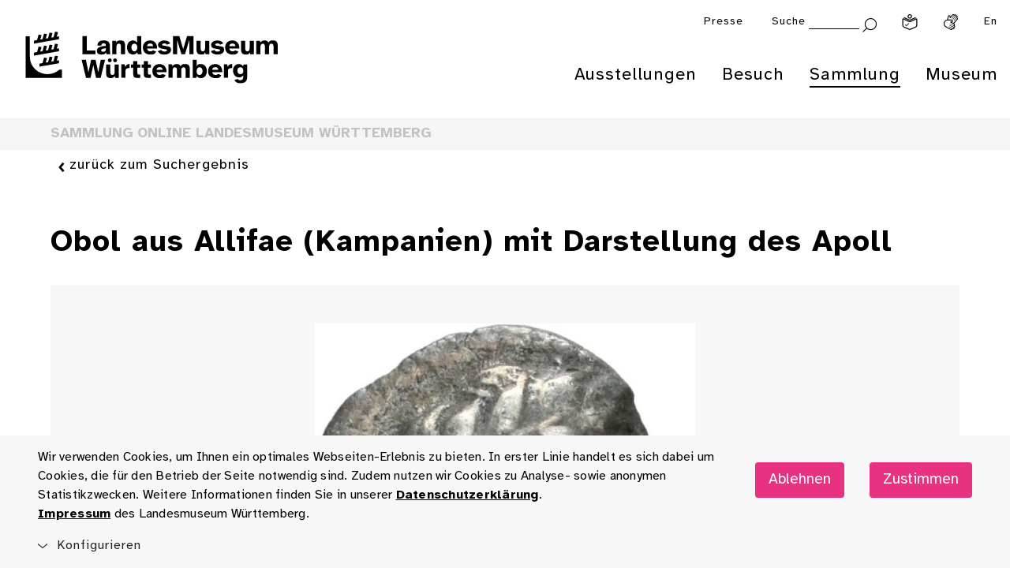

--- FILE ---
content_type: text/html; charset=utf-8
request_url: https://www.landesmuseum-stuttgart.de/sammlung/sammlung-online/dk-details/?dk_object_id=35796
body_size: 11062
content:
<!DOCTYPE html>
<html lang="de">
<head>

<meta charset="utf-8">
<!-- 
	This website is powered by TYPO3 - inspiring people to share!
	TYPO3 is a free open source Content Management Framework initially created by Kasper Skaarhoj and licensed under GNU/GPL.
	TYPO3 is copyright 1998-2026 of Kasper Skaarhoj. Extensions are copyright of their respective owners.
	Information and contribution at https://typo3.org/
-->


<link rel="icon" href="/lmw_relaunch/components/header/assets/favicon_landesmuseum_neu.png" type="image/png">

<meta http-equiv="x-ua-compatible" content="ie=edge">
<meta name="generator" content="TYPO3 CMS">
<meta name="viewport" content="width=device-width, initial-scale=1">
<meta name="description" content="Schlendern Sie digital durch 300.000 Jahre württembergische Kulturgeschichte: Über 10.000 Objekte, Geschichten und Informationen stehen für Sie in unserer Sammlung Online bereit.">
<meta property="og:type" content="website">
<meta property="og:url" content="https://www.landesmuseum-stuttgart.de/sammlung/sammlung-online/dk-details">
<meta property="og:title" content="DK Details">
<meta property="og:description" content="Schlendern Sie digital durch 300.000 Jahre württembergische Kulturgeschichte: Über 10.000 Objekte, Geschichten und Informationen stehen für Sie in unserer Sammlung Online bereit.">
<meta name="twitter:card" content="summary">
<meta name="twitter:site" content="@lmw">
<meta name="twitter:title" content="DK Details">
<meta name="twitter:description" content="Schlendern Sie digital durch 300.000 Jahre württembergische Kulturgeschichte: Über 10.000 Objekte, Geschichten und Informationen stehen für Sie in unserer Sammlung Online bereit.">
<meta property="fb:app_id" content="1116307281872942">


<link rel="stylesheet" href="/typo3temp/assets/css/dfa708fd75bfa3bf7b62d2c65c0849ac.css?1732524369" media="all">
<link rel="stylesheet" href="/lmw_relaunch/lmw_prototype/static/lmw/css/main.css?1768484222" media="all">




<script src="/lmw_relaunch/lmw_prototype/static/lmw/main.js?1768484222" async="async"></script>




<title>Obol aus Allifae (Kampanien) mit Darstellung des Apoll</title>
<meta property='twitter:title' content='Obol aus Allifae (Kampanien) mit Darstellung des Apoll'>
<meta property='og:title' content='Obol aus Allifae (Kampanien) mit Darstellung des Apoll'>
<meta name='description' content='Während die Münzprägung an der Südküste Italiens bereits im 6. Jahrhundert v. Chr. begann, setzte sie in der Region Kampanien erst hundert Jahre später ein. Zunächst prägten nur die großen, von Griechen gegründeten Städte Cumae und kurz danach vor allem Neapolis. Als im 4. und 3. Jahrhundert v. Chr. auch kleinere samnitische Siedlungen und von Rom abhängige, latinische Kolonien Münzen unter eigenem Namen ausgaben, übernahmen diese von der dominierenden Münzstätte im heutigen Neapel den sogenannten kampanischen Gewichtsstandard und einige Bildmotive wie den menschenköpfigen Stier oder den Kopf der Göttin Athena. In Einzelfällen kann sogar die gemeinsame Verwendung eines Münzstempels an verschiedenen Prägeorten nachgewiesen werden, was die enge Verknüpfung der kampanischen Münzstätten untereinander weiter verdeutlicht. 
(Sonja Kitzberger)

Vorderseite: Kopf des Apollon mit Lorbeerkranz nach rechts, umgeben von drei Delphinen.
Rückseite: Skylla nach rechts, sie hält einen Tintenfisch und einen Fisch. Darunter eine Muschel.'>
<meta property='twitter:description' content='Während die Münzprägung an der Südküste Italiens bereits im 6. Jahrhundert v. Chr. begann, setzte sie in der Region Kampanien erst hundert Jahre später ein. Zunächst prägten nur die großen, von Griechen gegründeten Städte Cumae und kurz danach vor allem Neapolis. Als im 4. und 3. Jahrhundert v. Chr. auch kleinere samnitische Siedlungen und von Rom abhängige, latinische Kolonien Münzen unter eigenem Namen ausgaben, übernahmen diese von der dominierenden Münzstätte im heutigen Neapel den sogenannten kampanischen Gewichtsstandard und einige Bildmotive wie den menschenköpfigen Stier oder den Kopf der Göttin Athena. In Einzelfällen kann sogar die gemeinsame Verwendung eines Münzstempels an verschiedenen Prägeorten nachgewiesen werden, was die enge Verknüpfung der kampanischen Münzstätten untereinander weiter verdeutlicht. 
(Sonja Kitzberger)

Vorderseite: Kopf des Apollon mit Lorbeerkranz nach rechts, umgeben von drei Delphinen.
Rückseite: Skylla nach rechts, sie hält einen Tintenfisch und einen Fisch. Darunter eine Muschel.'>
<meta property='og:description' content='Während die Münzprägung an der Südküste Italiens bereits im 6. Jahrhundert v. Chr. begann, setzte sie in der Region Kampanien erst hundert Jahre später ein. Zunächst prägten nur die großen, von Griechen gegründeten Städte Cumae und kurz danach vor allem Neapolis. Als im 4. und 3. Jahrhundert v. Chr. auch kleinere samnitische Siedlungen und von Rom abhängige, latinische Kolonien Münzen unter eigenem Namen ausgaben, übernahmen diese von der dominierenden Münzstätte im heutigen Neapel den sogenannten kampanischen Gewichtsstandard und einige Bildmotive wie den menschenköpfigen Stier oder den Kopf der Göttin Athena. In Einzelfällen kann sogar die gemeinsame Verwendung eines Münzstempels an verschiedenen Prägeorten nachgewiesen werden, was die enge Verknüpfung der kampanischen Münzstätten untereinander weiter verdeutlicht. 
(Sonja Kitzberger)

Vorderseite: Kopf des Apollon mit Lorbeerkranz nach rechts, umgeben von drei Delphinen.
Rückseite: Skylla nach rechts, sie hält einen Tintenfisch und einen Fisch. Darunter eine Muschel.'>
<meta property='twitter:image' content='https://bildarchiv.landesmuseum-stuttgart.de/P/Bildarchiv/320184/320184.jpg'>
<meta property='og:image' content='https://bildarchiv.landesmuseum-stuttgart.de/P/Bildarchiv/320184/320184.jpg'>


<link rel="canonical" href="https://www.landesmuseum-stuttgart.de/sammlung/sammlung-online/dk-details"/>

</head>
<body id="root" style="opacity:0;" data-events="resize" data-resize class="lmw-theme" >
<!-- pid:172-->


        <!--TYPO3SEARCH_end-->
        
            
        <!--Auf allen Seiten einfügen-->
        <div class="cookie-disclaimer-wrap" id="cookie-disclaimer">
            <div class="cookie-disclaimer grid-container">
              <div class="grid-x grid-padding-x align-right align-middle">
                 <div class="small-12 medium-9 large-auto cell small-spacing-xs medium-spacing-none">
                    <p class="hint-text">
                        
                    Wir verwenden Cookies, um Ihnen ein optimales Webseiten-Erlebnis zu bieten. In erster Linie handelt
                    es sich dabei um Cookies, die für den Betrieb der Seite notwendig sind. Zudem nutzen wir Cookies zu
                    Analyse- sowie anonymen Statistikzwecken. Weitere Informationen finden Sie in unserer
                
                        <a title="Datenschutzerklärung" href="/datenschutz">
                            Datenschutzerklärung
                        </a>.<br>
                        <a title="Impressum" href="/impressum">
                            Impressum
                        </a>
                        des Landesmuseum Württemberg.
                    </p>
                 </div>
                 <div class="small-12 medium-3 large-shrink cookie-button-must cell">
                     <button class="button primary small-spacing-s">
                         Ablehnen
                     </button>
                 </div>
                 <div class="small-12 medium-3 large-shrink cookie-button-all cell">
                     <button class="button primary small-spacing-s">
                         Zustimmen
                     </button>
                 </div>
                 <div class="small-12 cell">
                    <div class="cookie-selector">
                       <div class="accordion" data-accordion data-allow-all-closed="true" data-multi-expand="true">
                          <div class='accordion-item' data-accordion-item>
                             <a href='#' class='accordion-title outer-accordion-title'>
                                 <span class="closed-text">Konfigurieren</span>
                                 <span class="open-text">Konfigurieren</span>
                             </a>
                             <div class='accordion-content' data-tab-content>
                                <div class="accordion" data-accordion data-allow-all-closed="true" data-multi-expand="false">
                                   <div class='accordion-item' data-accordion-item>
                                      <a href='#' class='accordion-title'>Notwendige Cookies</a>
                                      <div class="switch">
                                        <input class="switch-input" disabled checked="checked" id="mustHaveCookies" type="checkbox" name="mustHaveCookies" value="1">
                                        <label class="switch-paddle" for="mustHaveCookies">
                                          <span class="show-for-sr">Notwendige Cookies</span>
                                        </label>
                                      </div>
                                      <div class='accordion-content' data-tab-content>
                                         <div class="rte">
                                            <p>
                                                
                    Diese Cookies sind zur Funktion der Webseite erforderlich und können von Ihnen nicht deaktiviert werden.
                    In der Regel werden diese Cookies nur als Reaktion auf von Ihnen getätigte Aktionen gesetzt, z.B. beim
                    Ausfüllen von Formularen. So lassen sich die verschiedenen Anfragen Ihres Browsers einer gemeinsamen Sitzung
                    zuordnen. Dadurch wird ihr Rechner wiedererkannt, wenn Sie auf die Webseite zurückkehren. Sie können Ihren
                    Browser so einstellen, dass dieser Cookies blockiert. Es stehen dann jedoch nicht mehr alle Funktionalitäten
                    dieser Seite zur Verfügung.
                
                                            </p>
                                         </div>
                                      </div>
                                   </div>
                                   <div class='accordion-item' data-accordion-item>
                                      <a href='#' class='accordion-title'>Tracking Cookies</a>
                                      <div class="switch">
                                        <input class="switch-input" id="trackingCookies" type="checkbox" name="trackingCookies" value="2">
                                        <label class="switch-paddle" for="trackingCookies">
                                          <span class="show-for-sr">Tracking Cookies</span>
                                        </label>
                                      </div>
                                      <div class='accordion-content' data-tab-content>
                                         <div class="rte">
                                            <p>
                                                
                    Auf dieser Webseite werden mit Technologien von Matomo / Matomo Tag Manager Daten zu Marketingzwecken
                    gesammelt und anonym gespeichert. Diese Cookies ermöglichen es uns, z.B. Seitenaufrufe und Klicks zu
                    zählen, damit wir die Leistung unserer Webseite messen und verbessern können.
                
                                            </p>
                                         </div>
                                      </div>
                                   </div>
                                   <div class='accordion-item' data-accordion-item>
                                      <a href='#' class='accordion-title'>Cookies von Drittanbietern</a>
                                      <div class="switch">
                                        <input class="switch-input" id="thirdPartyCookies" type="checkbox" name="thirdPartyCookies" value="4">
                                        <label class="switch-paddle" for="thirdPartyCookies">
                                          <span class="show-for-sr">Cookies von Drittanbietern</span>
                                        </label>
                                      </div>
                                      <div class='accordion-content' data-tab-content>
                                         <div class="rte">
                                            <p>
                                                
                    Auf unserer Website sehen Sie eingebettete Videos, die auf unserem Youtube-Kanal hochgeladen wurden.
                    Bei Wiedergabe dieser Videos wird ein Cookie gesetzt, mit dem Youtube ein Profil Ihrer Interessen erstellt.
                
                                            </p>
                                         </div>
                                      </div>
                                   </div>
                                </div>
                                <div class="cookie-button-selection">
                                    <button class="button secondary hollow small-spacing-none">
                                        Gewählten Cookies zustimmen
                                    </button>
                                </div>
                             </div>
                          </div>
                       </div>
                    </div>
                 </div>
              </div>
            </div>
        </div>
    
        
        <div class="off-canvas-wrapper">
            
            <div class="off-canvas position-right" id="offCanvas" data-off-canvas data-trap-focus="true">
                <div class="grid-x grid-padding-x">
                    <div class="cell small-12 withbutton">
                        <button class="close-button" aria-label="Menü schließen" type="button" data-close>
                           <i class="icon icon-schliessen "></i>
                        </button>
                        <ul class="vertical menu drilldown" data-drilldown data-auto-height="true" data-animate-height="true" data-back-button="<li class='js-drilldown-back'><a title='Eine Ebene zurück' tabindex='0'>Zurück</a></li>">
                            
                                <li>
                                    <a title="Ausstellungen" href="https://www.landesmuseum-stuttgart.de/ausstellungen/untermenuebereich-1">Ausstellungen</a>
                                    
                                        <ul class="menu vertical nested">
                                            <li>
                                                
                                                    <a title="Legendäre MeisterWerke" href="https://www.landesmuseum-stuttgart.de/ausstellungen/legendaere-meisterwerke">
                                                        Legendäre MeisterWerke
                                                    </a>
                                                
                                                    <a title="Antike | Kelten | Kunstkammer" href="https://www.landesmuseum-stuttgart.de/ausstellungen/antike-kelten-kunstkammer">
                                                        Antike | Kelten | Kunstkammer
                                                    </a>
                                                
                                                    <a title="Uhren | wiss. Instrumente" href="https://www.landesmuseum-stuttgart.de/ausstellungen/uhren-wiss-instrumente">
                                                        Uhren | wiss. Instrumente
                                                    </a>
                                                
                                                    <a title="Glas aus 4 Jahrtausenden" href="https://www.landesmuseum-stuttgart.de/ausstellungen/glas">
                                                        Glas aus 4 Jahrtausenden
                                                    </a>
                                                
                                                    <a title="Musikinstrumente" href="https://www.landesmuseum-stuttgart.de/ausstellungen/musikinstrumente">
                                                        Musikinstrumente
                                                    </a>
                                                
                                                
                                                    <a title="ZeitReise Keltenland" href="https://www.landesmuseum-stuttgart.de/ausstellungen/zeitreise-keltenland">
                                                        ZeitReise Keltenland
                                                    </a>
                                                
                                                    <a title="Rückblick" href="https://www.landesmuseum-stuttgart.de/ausstellungen/rueckblick">
                                                        Rückblick
                                                    </a>
                                                
                                                    <a title="Weltkulturerbe" href="https://www.landesmuseum-stuttgart.de/ausstellungen/weltkulturerbe">
                                                        Weltkulturerbe
                                                    </a>
                                                
                                            </li>
                                        </ul>
                                    
                                </li>
                            
                                <li>
                                    <a title="Besuch" href="https://www.landesmuseum-stuttgart.de/besuch/besuchsinformationen">Besuch</a>
                                    
                                        <ul class="menu vertical nested">
                                            <li>
                                                
                                                    <a title="Öffnungszeiten &amp; Preise" href="https://www.landesmuseum-stuttgart.de/besuch/besuchsinformationen">
                                                        Öffnungszeiten &amp; Preise
                                                    </a>
                                                
                                                    <a title="Tickets" href="https://www.landesmuseum-stuttgart.de/tickets">
                                                        Tickets
                                                    </a>
                                                
                                                    <a title="Veranstaltungskalender" href="https://www.landesmuseum-stuttgart.de/besuch/veranstaltungen">
                                                        Veranstaltungskalender
                                                    </a>
                                                
                                                    <a title="Führungen" href="https://www.landesmuseum-stuttgart.de/besuch/fuehrungen">
                                                        Führungen
                                                    </a>
                                                
                                                    <a title="Dürnitz | Café, Lounge &amp; Shop" href="https://www.landesmuseum-stuttgart.de/besuch/duernitz-kulturlounge">
                                                        Dürnitz | Café, Lounge &amp; Shop
                                                    </a>
                                                
                                                
                                                    <a title="Barrierefrei" href="https://www.landesmuseum-stuttgart.de/besuch/barrierefrei">
                                                        Barrierefrei
                                                    </a>
                                                
                                                    <a title="App" href="https://www.landesmuseum-stuttgart.de/app">
                                                        App
                                                    </a>
                                                
                                                    <a title="Digitaler Besuch" href="https://www.landesmuseum-stuttgart.de/besuch/digitaler-besuch">
                                                        Digitaler Besuch
                                                    </a>
                                                
                                                    <a title="Kita &amp; Schule" href="https://www.landesmuseum-stuttgart.de/besuch/kita-schule">
                                                        Kita &amp; Schule
                                                    </a>
                                                
                                            </li>
                                        </ul>
                                    
                                </li>
                            
                                <li>
                                    <a title="Sammlung" href="https://www.landesmuseum-stuttgart.de/sammlung/archaeologie">Sammlung</a>
                                    
                                        <ul class="menu vertical nested">
                                            <li>
                                                
                                                    <a title="Sammlung Online" href="https://www.landesmuseum-stuttgart.de/sammlung/sammlung-online">
                                                        Sammlung Online
                                                    </a>
                                                
                                                    <a title="Archäologie" href="https://www.landesmuseum-stuttgart.de/sammlung/archaeologie">
                                                        Archäologie
                                                    </a>
                                                
                                                    <a title="Kunst- und Kulturgeschichte" href="https://www.landesmuseum-stuttgart.de/sammlung/kunst-und-kulturgeschichte">
                                                        Kunst- und Kulturgeschichte
                                                    </a>
                                                
                                                    <a title="Populär- und Alltagskultur" href="https://www.landesmuseum-stuttgart.de/sammlung/populaer-und-alltagskultur">
                                                        Populär- und Alltagskultur
                                                    </a>
                                                
                                                    <a title="Restaurierung" href="https://www.landesmuseum-stuttgart.de/sammlung/restaurierung">
                                                        Restaurierung
                                                    </a>
                                                
                                                
                                                    <a title="Forschungsprojekte" href="https://www.landesmuseum-stuttgart.de/sammlung/forschungsprojekte">
                                                        Forschungsprojekte
                                                    </a>
                                                
                                                    <a title="Provenienzforschung" href="https://www.landesmuseum-stuttgart.de/sammlung/provenienzforschung">
                                                        Provenienzforschung
                                                    </a>
                                                
                                                    <a title="Leihverkehr" href="https://www.landesmuseum-stuttgart.de/sammlung/leihverkehr">
                                                        Leihverkehr
                                                    </a>
                                                
                                                    <a title="Bilderservice &amp; Bibliothek" href="https://www.landesmuseum-stuttgart.de/sammlung/bilderservice-bibliothek">
                                                        Bilderservice &amp; Bibliothek
                                                    </a>
                                                
                                            </li>
                                        </ul>
                                    
                                </li>
                            
                                <li>
                                    <a title="Museum" href="https://www.landesmuseum-stuttgart.de/museum/ueber-das-museum">Museum</a>
                                    
                                        <ul class="menu vertical nested">
                                            <li>
                                                
                                                    <a title="Über das Museum" href="https://www.landesmuseum-stuttgart.de/museum/ueber-das-museum">
                                                        Über das Museum
                                                    </a>
                                                
                                                    <a title="Altes Schloss" href="https://www.landesmuseum-stuttgart.de/museum/altes-schloss">
                                                        Altes Schloss
                                                    </a>
                                                
                                                    <a title="Raumvermietung" href="https://www.landesmuseum-stuttgart.de/museum/raumvermietung">
                                                        Raumvermietung
                                                    </a>
                                                
                                                    <a title="Team" href="https://www.landesmuseum-stuttgart.de/museum/team">
                                                        Team
                                                    </a>
                                                
                                                    <a title="Stellenangebote" href="https://www.landesmuseum-stuttgart.de/museum/stellenangebote">
                                                        Stellenangebote
                                                    </a>
                                                
                                                    <a title="Spenden &amp; Fördern" href="https://www.landesmuseum-stuttgart.de/museum/spenden-foerdern">
                                                        Spenden &amp; Fördern
                                                    </a>
                                                
                                                    <a title="Fördergesellschaft" href="https://www.landesmuseum-stuttgart.de/museum/foerdergesellschaft">
                                                        Fördergesellschaft
                                                    </a>
                                                
                                                
                                                    <a title="Kindermuseum Junges Schloss" href="https://www.landesmuseum-stuttgart.de/museum/kindermuseum-junges-schloss">
                                                        Kindermuseum Junges Schloss
                                                    </a>
                                                
                                                    <a title="Museum der Alltagskultur" href="https://www.museum-der-alltagskultur.de/">
                                                        Museum der Alltagskultur
                                                    </a>
                                                
                                                    <a title="Zweigmuseen" href="https://www.landesmuseum-stuttgart.de/museum/zweigmuseen">
                                                        Zweigmuseen
                                                    </a>
                                                
                                                    <a title="Landesstelle für Museen Baden-Württemberg" href="https://www.landesstelle.de/" rel="noreferrer">
                                                        Landesstelle für Museen Baden-Württemberg
                                                    </a>
                                                
                                                    <a title="Landesstelle für Alltagskultur" href="https://www.landesmuseum-stuttgart.de/museum/landesstelle-fuer-alltagskultur">
                                                        Landesstelle für Alltagskultur
                                                    </a>
                                                
                                                    <a title="Zentrum für Kulturelle Teilhabe Baden-Württemberg" href="https://kulturelle-teilhabe-bw.de/" rel="noreferrer">
                                                        Zentrum für Kulturelle Teilhabe Baden-Württemberg
                                                    </a>
                                                
                                            </li>
                                        </ul>
                                    
                                </li>
                            
                        </ul>
                        
    

    
    

    <ul class="vertical menu drilldown"><li><a title="Presse" href="https://www.landesmuseum-stuttgart.de/presse-1">Presse</a></li></ul>


                    </div>
                    <div class="teaser-column cell">
                        
                        <div class="header-teaser grid-container grid-container-padded" data-teaser-url="https://www.landesmuseum-stuttgart.de/offcanvas-teaser">
                        </div>
                    </div>
                </div>
            </div>
    
            <div class="off-canvas-content" data-off-canvas-content>
                
        
        
                
                
                
            

        <div id="top"></div><!-- anchor for scroll-top, root just does not sound right -->
        <header class="main-head">
           <div class="app-banner hide-for-medium" style="display:none;">
              <div class="grid-x align-middle">
                 <div class="shrink cell"><a href="#" class="remove"><i class="icon icon-schliessen"></i></a></div>
                 <div class="shrink cell"><img src="/components/app-banner/assets/app-banner.png" alt="Landesmuseum Württemberg" /></div>
                 <div class="text-wrap shrink cell">
                    <div class="headline h4">LMW App</div>
                    <p>Ihr digitaler Museumsbegleiter</p>
                 </div>
                 <div class="button-wrap shrink cell"><a class="button primary small-spacing-none" target="_blank" href="https://lmw.fluxguide.com/fluxguide/appstore">anzeigen</a></div>
              </div>
           </div>
            
            <div class="header-wrap section">
                <div class="grid-container-fluid">
                    <div class="grid-x grid-padding-x align-justify align-top">
                        <div class="logo-wrap cell small-3 medium-4 menu-entry">
                            <div class="logo grid-x">
                                    
                                        <a aria-label="Startseite des Landesmuseums Baden-Württemberg" class="lmw-noborder" href="https://www.landesmuseum-stuttgart.de/">
                                            <img class="logo-trademark cell align-self-top" alt="Landesmuseum Württemberg" src="/components/header/assets/lmw-bildmarke.png" width="443" height="571" />
                                            <img class="logo-claim cell align-self-top" alt="Landesmuseum Württemberg" src="/components/header/assets/lmw-logo-claim.svg" width="1115" height="231" />
                                        </a>
                                    
                                    
                                    
                                </div>
                            
                        </div>
                        
                
                        <div class="dropdown-menu-docking-point cell small-9 medium-8">
                            <div class="grid-x grid-padding-x align-right">
                                
                                     <!--Top-Navigation for lmw & maw-->
                                     <nav class="top-navigation cell small-12" aria-label="Top Navigation">
                                        <div class="grid-x grid-padding-x align-right">
                                            <div class="offcanvas-trigger-wrap cell shrink hide-for-medium">
                                                <button type="button" aria-label="Menü öffnen" data-toggle="offCanvas">
        <i class='icon icon-burger'></i>
    </button>
                                            </div>
                                            
    

    
    

    <div class="cell shrink hide-for-small show-for-medium"><a title="Presse" href="https://www.landesmuseum-stuttgart.de/presse-1">Presse</a></div>


                                            <div class="cell shrink search-wrap">
                                                <div class="hide-for-small show-for-large">
                                                    
                                                    
                                                    
        
            

        
        <form method="post" id="tx_indexedsearchbox" action="
            /suche?tx_indexedsearch_pi2%5Baction%5D=search&amp;tx_indexedsearch_pi2%5Bcontroller%5D=Search&amp;cHash=127e9b85d1f0e86d701a10c804ef2d6c
        ">

            <div class="tx-indexedsearch-hidden-fields">
                <input type="hidden" name="tx_indexedsearch_pi2[search][_sections]" value="0">
                <input id="tx_indexedsearchbox_freeIndexUid" type="hidden" name="tx_indexedsearch_pi2[search][_freeIndexUid]" value="_">
                <input id="tx_indexedsearchbox_pointer" type="hidden" name="tx_indexedsearch_pi2[search][pointer]" value="0">
                <input type="hidden" name="tx_indexedsearch_pi2[search][ext]" value="">
                <input type="hidden" name="tx_indexedsearch_pi2[search][searchType]" value="1">
                <input type="hidden" name="tx_indexedsearch_pi2[search][defaultOperand]" value="0">
                <input type="hidden" name="tx_indexedsearch_pi2[search][mediaType]" value="0">
                <input type="hidden" name="tx_indexedsearch_pi2[search][sortOrder]" value="rank_first">
                <input type="hidden" name="tx_indexedsearch_pi2[search][group]" value="0">
                <input type="hidden" name="tx_indexedsearch_pi2[search][languageUid]" value="0">
                <input type="hidden" name="tx_indexedsearch_pi2[search][desc]" value="0">
                <input type="hidden" name="tx_indexedsearch_pi2[search][numberOfResults]" value="10,25,50,100">
                <input type="hidden" name="tx_indexedsearch_pi2[search][extendedSearch]" value="">
            </div>

            <label for="suchbegriff">Suche</label>
            <input class="searchinput" id="suchbegriff" type="text" name="tx_indexedsearch_pi2[search][sword]">
            <button type="submit" value="Submit" aria-label="Suche abschicken">
                
        <i class='icon icon-lupe'></i>
    
            </button>

        </form>

                                                       
        
    
                                                </div>
                                                <a class="show-for-small hide-for-large" title="Suche" href="https://www.landesmuseum-stuttgart.de/suche">
                                                    
        <i class='icon icon-lupe'></i>
    
                                                </a>
                                            </div>
                                            
                                                
                                                    <div class="cell shrink">
                                                        <a aria-label="Leichte Sprache" class="iconlink" href="https://www.landesmuseum-stuttgart.de/leichte-sprache">
                                                            <img src="/components/header/assets/leichte-sprache.svg" alt="">
                                                        </a>
                                                    </div>
                                                
                                                
                                                    <div class="cell shrink">
                                                        <a aria-label="Gebärdensprache" class="iconlink" href="https://www.landesmuseum-stuttgart.de/deutsche-gebaerdensprache">
                                                            <img src="/components/header/assets/gebaerdensprache.svg" alt="">
                                                        </a>
                                                    </div>
                                                
                                            
                                            
                                                
                                                
                                                    <div class="cell shrink lang">
                                                        
                                                        
                                                            
                                                        
                                                        <a aria-label="Englisch " href="https://www.landesmuseum-stuttgart.de/en/visit/visitor-information">En</a>
                                                    </div>
                                                
                                            
                                        </div>
                                    </nav>
                                
                                <nav class="main-navigation cell small-12 show-for-medium" aria-label="Hauptnavigation">
                                    <ul class="dropdown menu grid-x grid-padding-x align-justify" data-dropdown-menu data-click-open="true" data-disable-hover="true">
                                        
                                            <li class="
                                                menu-entry is-dropdown-submenu-parent cell shrink
                                                
                                            ">
                                                <a title="Ausstellungen" href="https://www.landesmuseum-stuttgart.de/ausstellungen/untermenuebereich-1">Ausstellungen</a>
                                                
                                                    <ul class="menu submenu is-dropdown-submenu">
                                                        <li>
                                                            <div class="grid-x grid-padding-x">
                                                                <div class="sub-menu-entries cell small-8">
                                                                    <div class="grid-x grid-margin-x">
                                                                        <div class="menu-column cell small-6">
                                                                            
                                                                                <div class="cell shrink">
                                                                                    <a class="light iconright small-spacing-none" title="Legendäre MeisterWerke" href="https://www.landesmuseum-stuttgart.de/ausstellungen/legendaere-meisterwerke">
                                                                                        Legendäre MeisterWerke
                                                                                    </a>
                                                                                </div>
                                                                            
                                                                                <div class="cell shrink">
                                                                                    <a class="light iconright small-spacing-none" title="Antike | Kelten | Kunstkammer" href="https://www.landesmuseum-stuttgart.de/ausstellungen/antike-kelten-kunstkammer">
                                                                                        Antike | Kelten | Kunstkammer
                                                                                    </a>
                                                                                </div>
                                                                            
                                                                                <div class="cell shrink">
                                                                                    <a class="light iconright small-spacing-none" title="Uhren | wiss. Instrumente" href="https://www.landesmuseum-stuttgart.de/ausstellungen/uhren-wiss-instrumente">
                                                                                        Uhren | wiss. Instrumente
                                                                                    </a>
                                                                                </div>
                                                                            
                                                                                <div class="cell shrink">
                                                                                    <a class="light iconright small-spacing-none" title="Glas aus 4 Jahrtausenden" href="https://www.landesmuseum-stuttgart.de/ausstellungen/glas">
                                                                                        Glas aus 4 Jahrtausenden
                                                                                    </a>
                                                                                </div>
                                                                            
                                                                                <div class="cell shrink">
                                                                                    <a class="light iconright small-spacing-none" title="Musikinstrumente" href="https://www.landesmuseum-stuttgart.de/ausstellungen/musikinstrumente">
                                                                                        Musikinstrumente
                                                                                    </a>
                                                                                </div>
                                                                            
                                                                        </div>
                                                                        <div class="menu-column cell small-6">
                                                                            
                                                                                <div class="cell shrink">
                                                                                    <a class="light iconright small-spacing-none" title="ZeitReise Keltenland" href="https://www.landesmuseum-stuttgart.de/ausstellungen/zeitreise-keltenland">
                                                                                        ZeitReise Keltenland
                                                                                    </a>
                                                                                </div>
                                                                            
                                                                                <div class="cell shrink">
                                                                                    <a class="light iconright small-spacing-none" title="Rückblick" href="https://www.landesmuseum-stuttgart.de/ausstellungen/rueckblick">
                                                                                        Rückblick
                                                                                    </a>
                                                                                </div>
                                                                            
                                                                                <div class="cell shrink">
                                                                                    <a class="light iconright small-spacing-none" title="Weltkulturerbe" href="https://www.landesmuseum-stuttgart.de/ausstellungen/weltkulturerbe">
                                                                                        Weltkulturerbe
                                                                                    </a>
                                                                                </div>
                                                                            
                                                                        </div>
                                                                    </div>
                                                                </div>
                                                                <div class="teaser-column cell small-4">
                                                                    <div class="header-teaser grid-container grid-container-padded"
                                                                         data-teaser-url="https://www.landesmuseum-stuttgart.de/ausstellungen/untermenuebereich-teaser"
                                                                    >
                                                                    </div>
                                                                </div>
                                                            </div>
                                                        </li>
                                                    </ul>
                                                
                                            </li>
                                        
                                            <li class="
                                                menu-entry is-dropdown-submenu-parent cell shrink
                                                
                                            ">
                                                <a title="Besuch" href="https://www.landesmuseum-stuttgart.de/besuch/besuchsinformationen">Besuch</a>
                                                
                                                    <ul class="menu submenu is-dropdown-submenu">
                                                        <li>
                                                            <div class="grid-x grid-padding-x">
                                                                <div class="sub-menu-entries cell small-8">
                                                                    <div class="grid-x grid-margin-x">
                                                                        <div class="menu-column cell small-6">
                                                                            
                                                                                <div class="cell shrink">
                                                                                    <a class="light iconright small-spacing-none" title="Öffnungszeiten &amp; Preise" target="_top" href="https://www.landesmuseum-stuttgart.de/besuch/besuchsinformationen">
                                                                                        Öffnungszeiten &amp; Preise
                                                                                    </a>
                                                                                </div>
                                                                            
                                                                                <div class="cell shrink">
                                                                                    <a class="light iconright small-spacing-none" title="Tickets" href="https://www.landesmuseum-stuttgart.de/tickets">
                                                                                        Tickets
                                                                                    </a>
                                                                                </div>
                                                                            
                                                                                <div class="cell shrink">
                                                                                    <a class="light iconright small-spacing-none" title="Veranstaltungskalender" href="https://www.landesmuseum-stuttgart.de/besuch/veranstaltungen">
                                                                                        Veranstaltungskalender
                                                                                    </a>
                                                                                </div>
                                                                            
                                                                                <div class="cell shrink">
                                                                                    <a class="light iconright small-spacing-none" title="Führungen" href="https://www.landesmuseum-stuttgart.de/besuch/fuehrungen">
                                                                                        Führungen
                                                                                    </a>
                                                                                </div>
                                                                            
                                                                                <div class="cell shrink">
                                                                                    <a class="light iconright small-spacing-none" title="Dürnitz | Café, Lounge &amp; Shop" href="https://www.landesmuseum-stuttgart.de/besuch/duernitz-kulturlounge">
                                                                                        Dürnitz | Café, Lounge &amp; Shop
                                                                                    </a>
                                                                                </div>
                                                                            
                                                                        </div>
                                                                        <div class="menu-column cell small-6">
                                                                            
                                                                                <div class="cell shrink">
                                                                                    <a class="light iconright small-spacing-none" title="Barrierefrei" href="https://www.landesmuseum-stuttgart.de/besuch/barrierefrei">
                                                                                        Barrierefrei
                                                                                    </a>
                                                                                </div>
                                                                            
                                                                                <div class="cell shrink">
                                                                                    <a class="light iconright small-spacing-none" title="App" href="https://www.landesmuseum-stuttgart.de/app">
                                                                                        App
                                                                                    </a>
                                                                                </div>
                                                                            
                                                                                <div class="cell shrink">
                                                                                    <a class="light iconright small-spacing-none" title="Digitaler Besuch" href="https://www.landesmuseum-stuttgart.de/besuch/digitaler-besuch">
                                                                                        Digitaler Besuch
                                                                                    </a>
                                                                                </div>
                                                                            
                                                                                <div class="cell shrink">
                                                                                    <a class="light iconright small-spacing-none" title="Kita &amp; Schule" href="https://www.landesmuseum-stuttgart.de/besuch/kita-schule">
                                                                                        Kita &amp; Schule
                                                                                    </a>
                                                                                </div>
                                                                            
                                                                        </div>
                                                                    </div>
                                                                </div>
                                                                <div class="teaser-column cell small-4">
                                                                    <div class="header-teaser grid-container grid-container-padded"
                                                                         data-teaser-url="https://www.landesmuseum-stuttgart.de/besuch/untermenuebereich-teaser"
                                                                    >
                                                                    </div>
                                                                </div>
                                                            </div>
                                                        </li>
                                                    </ul>
                                                
                                            </li>
                                        
                                            <li class="
                                                menu-entry is-dropdown-submenu-parent cell shrink
                                                current
                                            ">
                                                <a title="Sammlung" href="https://www.landesmuseum-stuttgart.de/sammlung/archaeologie">Sammlung</a>
                                                
                                                    <ul class="menu submenu is-dropdown-submenu">
                                                        <li>
                                                            <div class="grid-x grid-padding-x">
                                                                <div class="sub-menu-entries cell small-8">
                                                                    <div class="grid-x grid-margin-x">
                                                                        <div class="menu-column cell small-6">
                                                                            
                                                                                <div class="cell shrink">
                                                                                    <a class="light iconright small-spacing-none" title="Sammlung Online" href="https://www.landesmuseum-stuttgart.de/sammlung/sammlung-online">
                                                                                        Sammlung Online
                                                                                    </a>
                                                                                </div>
                                                                            
                                                                                <div class="cell shrink">
                                                                                    <a class="light iconright small-spacing-none" title="Archäologie" href="https://www.landesmuseum-stuttgart.de/sammlung/archaeologie">
                                                                                        Archäologie
                                                                                    </a>
                                                                                </div>
                                                                            
                                                                                <div class="cell shrink">
                                                                                    <a class="light iconright small-spacing-none" title="Kunst- und Kulturgeschichte" href="https://www.landesmuseum-stuttgart.de/sammlung/kunst-und-kulturgeschichte">
                                                                                        Kunst- und Kulturgeschichte
                                                                                    </a>
                                                                                </div>
                                                                            
                                                                                <div class="cell shrink">
                                                                                    <a class="light iconright small-spacing-none" title="Populär- und Alltagskultur" href="https://www.landesmuseum-stuttgart.de/sammlung/populaer-und-alltagskultur">
                                                                                        Populär- und Alltagskultur
                                                                                    </a>
                                                                                </div>
                                                                            
                                                                                <div class="cell shrink">
                                                                                    <a class="light iconright small-spacing-none" title="Restaurierung" href="https://www.landesmuseum-stuttgart.de/sammlung/restaurierung">
                                                                                        Restaurierung
                                                                                    </a>
                                                                                </div>
                                                                            
                                                                        </div>
                                                                        <div class="menu-column cell small-6">
                                                                            
                                                                                <div class="cell shrink">
                                                                                    <a class="light iconright small-spacing-none" title="Forschungsprojekte" href="https://www.landesmuseum-stuttgart.de/sammlung/forschungsprojekte">
                                                                                        Forschungsprojekte
                                                                                    </a>
                                                                                </div>
                                                                            
                                                                                <div class="cell shrink">
                                                                                    <a class="light iconright small-spacing-none" title="Provenienzforschung" href="https://www.landesmuseum-stuttgart.de/sammlung/provenienzforschung">
                                                                                        Provenienzforschung
                                                                                    </a>
                                                                                </div>
                                                                            
                                                                                <div class="cell shrink">
                                                                                    <a class="light iconright small-spacing-none" title="Leihverkehr" href="https://www.landesmuseum-stuttgart.de/sammlung/leihverkehr">
                                                                                        Leihverkehr
                                                                                    </a>
                                                                                </div>
                                                                            
                                                                                <div class="cell shrink">
                                                                                    <a class="light iconright small-spacing-none" title="Bilderservice &amp; Bibliothek" href="https://www.landesmuseum-stuttgart.de/sammlung/bilderservice-bibliothek">
                                                                                        Bilderservice &amp; Bibliothek
                                                                                    </a>
                                                                                </div>
                                                                            
                                                                        </div>
                                                                    </div>
                                                                </div>
                                                                <div class="teaser-column cell small-4">
                                                                    <div class="header-teaser grid-container grid-container-padded"
                                                                         data-teaser-url="https://www.landesmuseum-stuttgart.de/sammlung/untermenuebereich-teaser"
                                                                    >
                                                                    </div>
                                                                </div>
                                                            </div>
                                                        </li>
                                                    </ul>
                                                
                                            </li>
                                        
                                            <li class="
                                                menu-entry is-dropdown-submenu-parent cell shrink
                                                
                                            ">
                                                <a title="Museum" href="https://www.landesmuseum-stuttgart.de/museum/ueber-das-museum">Museum</a>
                                                
                                                    <ul class="menu submenu is-dropdown-submenu">
                                                        <li>
                                                            <div class="grid-x grid-padding-x">
                                                                <div class="sub-menu-entries cell small-8">
                                                                    <div class="grid-x grid-margin-x">
                                                                        <div class="menu-column cell small-6">
                                                                            
                                                                                <div class="cell shrink">
                                                                                    <a class="light iconright small-spacing-none" title="Über das Museum" href="https://www.landesmuseum-stuttgart.de/museum/ueber-das-museum">
                                                                                        Über das Museum
                                                                                    </a>
                                                                                </div>
                                                                            
                                                                                <div class="cell shrink">
                                                                                    <a class="light iconright small-spacing-none" title="Altes Schloss" href="https://www.landesmuseum-stuttgart.de/museum/altes-schloss">
                                                                                        Altes Schloss
                                                                                    </a>
                                                                                </div>
                                                                            
                                                                                <div class="cell shrink">
                                                                                    <a class="light iconright small-spacing-none" title="Raumvermietung" href="https://www.landesmuseum-stuttgart.de/museum/raumvermietung">
                                                                                        Raumvermietung
                                                                                    </a>
                                                                                </div>
                                                                            
                                                                                <div class="cell shrink">
                                                                                    <a class="light iconright small-spacing-none" title="Team" href="https://www.landesmuseum-stuttgart.de/museum/team">
                                                                                        Team
                                                                                    </a>
                                                                                </div>
                                                                            
                                                                                <div class="cell shrink">
                                                                                    <a class="light iconright small-spacing-none" title="Stellenangebote" href="https://www.landesmuseum-stuttgart.de/museum/stellenangebote">
                                                                                        Stellenangebote
                                                                                    </a>
                                                                                </div>
                                                                            
                                                                                <div class="cell shrink">
                                                                                    <a class="light iconright small-spacing-none" title="Spenden &amp; Fördern" href="https://www.landesmuseum-stuttgart.de/museum/spenden-foerdern">
                                                                                        Spenden &amp; Fördern
                                                                                    </a>
                                                                                </div>
                                                                            
                                                                                <div class="cell shrink">
                                                                                    <a class="light iconright small-spacing-none" title="Fördergesellschaft" href="https://www.landesmuseum-stuttgart.de/museum/foerdergesellschaft">
                                                                                        Fördergesellschaft
                                                                                    </a>
                                                                                </div>
                                                                            
                                                                        </div>
                                                                        <div class="menu-column cell small-6">
                                                                            
                                                                                <div class="cell shrink">
                                                                                    <a class="light iconright small-spacing-none" title="Kindermuseum Junges Schloss" href="https://www.landesmuseum-stuttgart.de/museum/kindermuseum-junges-schloss">
                                                                                        Kindermuseum Junges Schloss
                                                                                    </a>
                                                                                </div>
                                                                            
                                                                                <div class="cell shrink">
                                                                                    <a class="light iconright small-spacing-none" title="Museum der Alltagskultur" target="_blank" href="https://www.museum-der-alltagskultur.de/">
                                                                                        Museum der Alltagskultur
                                                                                    </a>
                                                                                </div>
                                                                            
                                                                                <div class="cell shrink">
                                                                                    <a class="light iconright small-spacing-none" title="Zweigmuseen" href="https://www.landesmuseum-stuttgart.de/museum/zweigmuseen">
                                                                                        Zweigmuseen
                                                                                    </a>
                                                                                </div>
                                                                            
                                                                                <div class="cell shrink">
                                                                                    <a class="light iconright small-spacing-none" title="Landesstelle für Museen Baden-Württemberg" target="_blank" href="https://www.landesstelle.de/" rel="noreferrer">
                                                                                        Landesstelle für Museen Baden-Württemberg
                                                                                    </a>
                                                                                </div>
                                                                            
                                                                                <div class="cell shrink">
                                                                                    <a class="light iconright small-spacing-none" title="Landesstelle für Alltagskultur" href="https://www.landesmuseum-stuttgart.de/museum/landesstelle-fuer-alltagskultur">
                                                                                        Landesstelle für Alltagskultur
                                                                                    </a>
                                                                                </div>
                                                                            
                                                                                <div class="cell shrink">
                                                                                    <a class="light iconright small-spacing-none" title="Zentrum für Kulturelle Teilhabe Baden-Württemberg" target="_blank" href="https://kulturelle-teilhabe-bw.de/" rel="noreferrer">
                                                                                        Zentrum für Kulturelle Teilhabe Baden-Württemberg
                                                                                    </a>
                                                                                </div>
                                                                            
                                                                        </div>
                                                                    </div>
                                                                </div>
                                                                <div class="teaser-column cell small-4">
                                                                    <div class="header-teaser grid-container grid-container-padded"
                                                                         data-teaser-url="https://www.landesmuseum-stuttgart.de/museum/untermenuebereich-teaser"
                                                                    >
                                                                    </div>
                                                                </div>
                                                            </div>
                                                        </li>
                                                    </ul>
                                                
                                            </li>
                                        
                                    </ul>
                                </nav>
                            </div>
                        </div>
                    </div>
                </div>
            </div>
        </header>
    
                <main>
                    
                    <!--TYPO3SEARCH_begin-->
                    
                        
<!-- c8618 initium-->
    
        

            
                
                    
                    
                    

                    

                    
                    
                    
                    
                        
                                <div class="section md-detail small-spacing-xl"
                                  data-object-id="35796"
                                  data-list-search-url="https://www.landesmuseum-stuttgart.de/sammlung/sammlung-online/dk-liste"
                                  data-text-rights = "Herkunft/Rechte:"
                                  data-text-about = "Über das Objekt"
                                  data-text-inventorynumber = "Inventarnummer"
                                  data-text-material = "Material und Technik"
                                  data-text-dimensions = "Maße"
                                  data-text-inscription = "Beschriftung"
                                  data-text-patron = "Werden Sie Pate"
                                  data-text-patron-link = "#"
                                  data-text-classification = "Einordnung"
                                  data-text-classification-text = "Kurze Erläuterung wie das hier funktioniert."
                                  data-text-tags = "Schlagworte"
                                  data-text-place = "Ort"
                                  data-text-tag-search = "Objekte anzeigen"
                                  data-text-literature = "Literatur"
                                  data-text-collections = "Sammlungen"
                                  data-text-series = "Teil von:"
                                  data-text-series-link = "/sammlung/sammlung-online?%27%27=&amp;cHash=0614f52b9fb389f442f16fd8f0cd890b"
                                  data-text-series-link-text = "Zur Übersicht"
                                  data-text-place-classification = "Ortsbezug"
                                  data-text-place-classification-text = ""
                                  data-text-downloads = "Downloads und Lizenzen"
                                  data-text-images = "Bilder bestellen"
                                  data-text-feedback = "Kontakt und Feedback"
                                  data-text-links="Links"
                                  >
                                  <div class="gray-block small-spacing-xs">
                                     <div class="grid-container grid-container-padded">
                                        <div class="grid-x grid-padding-x align-center">
                                             <div class="cell small-12">
                                                Sammlung online Landesmuseum Württemberg
                                             </div>
                                          </div>
                                     </div>
                                  </div>
                                  <div class="grid-container grid-container-padded">
                                     <div class="grid-x grid-padding-x align-center">
                                          <div class="cell small-12">
                                             <div class="column-control-container grid-padding-x grid-x">
                                                 <div class="backlink cell small-12">
                                                    <a class="coll-link iconleft light small-spacing-l" href="https://www.landesmuseum-stuttgart.de/sammlung/sammlung-online/dk-liste" title="Zurück zum Suchergebnis">
                                                        zurück zum Suchergebnis <i class="icon icon-arrow-left "></i>
                                                    </a>                        
                                                 </div>
                                                 <div class="detail-content cell small-12">
                                                    <!--stuff goes here.-->
                                                 </div>
                                             </div>
                                          </div>
                                       </div>
                                    </div>
                                  <div class="accordion-contents downloads hide" aria-hidden="true">
                                     <div class="rte small-spacing-s">
                                        <p>Das Landesmuseum Württemberg stellt alle in der Online-Sammlung publizierten Objektdaten (Bilder und Metadaten) für eine Nachnutzung und Weiterverwendung frei. Dafür nutzen wir vor allem die Creative-Commons-Lizenz <a href="https://creativecommons.org/licenses/by/4.0/deed.de" target="_blank">CC-BY-SA 4.0</a>. Sie dürfen unter Nennung des Rechteinhabers ohne Nachfrage:</p>
                                        <ul>
                                           <li>teilen (übertragen, verbreiten, kopieren)</li>
                                           <li>nutzen (für alle Zwecke, auch kommerziell, z.B. für die Schule, Forschung, Lehre, Publikationen)</li>
                                           <li>bearbeiten (z.B. verändern, mit anderen Inhalten kombinieren, auch um etwas Neues zu erschaffen).</li>
                                        </ul>
                                     </div>
                                  </div>
                                  <div class="accordion-contents images hide" aria-hidden="true">
                                    <div class="rte small-spacing-s">
                                        <p>Wenn Sie Bilder in größerer Auflösung oder weitere Ansichten bestellen möchten, besuchen Sie bitte die Seite <a href="https://www.landesmuseum-stuttgart.de/sammlung/bilderservice/" target="_blank">Bilderservice</a> auf unserer Website. Hier finden Sie das Bestellformular sowie die Ansprechpartner*innen zu den einzelnen Sammlungen und weitere Informationen.</p>
                                    </div>
                                  </div>
                                  <div class="accordion-contents feedback hide" aria-hidden="true">
                                     <div class="rte small-spacing-s">
                                        <p>Sie haben Fragen, Informationen oder Kommentare zu dem Objekt? Dann wenden Sie sich gerne per <a class="generated-mailto iconleft" title="Schreiben Sie eine E-Mail." href="mailto:digital@landesmuseum-stuttgart.de?subject=Sammlung%20Online%20Marmorskulptur%20der%20%E2%80%9EPsyche%E2%80%9C%202017-11&amp;body=http%3A%2F%2Flmw-relaunch.preview.pointslab.org%2Fcomponents%2Fmuseum_digital%2Fdetail%2Ftemplates%2F"><i class="icon icon-news-mail"></i>Mail</a> an uns.</p>
                                     </div>
                                  </div>
                                </div>
                            
                    
                
            
        
    
<!-- c8618 finis-->


                    
                    <!--TYPO3SEARCH_end-->
                </main>
                
        
                <footer class="new">
                    <div class="grid-container">
                        <nav class="social-navigation grid-x grid-padding-x align-center align-middle" aria-label="Social Media Navigation und Links">
                            
        
        
        
        
            
        
        
            <div class="some-buttons cell large-shrink medium-spacing-l">
        
        
        
                <div class="some-holder grid-x grid-padding-x small-padding-collapse">
                    <div class="cell small-2 medium-shrink">
                        <a href="https://www.instagram.com/lmwstuttgart/" title="LMW auf Instagram" target="_blank"><img src="/lmw_relaunch/components/footer/assets/instagram_light.svg" alt=""></a>
                    </div>
                    <div class="cell small-2 medium-shrink">
                        <a href="http://www.facebook.com/LMWStuttgart" title="LMW auf Facebook" target="_blank"><img src="/lmw_relaunch/components/footer/assets/facebook_light.svg" alt=""></a>
                    </div>
                    <div class="cell small-2 medium-shrink">
                        <a href="http://www.youtube.com/user/LMWStuttgart" title="LMW auf YouTube" target="_blank"><img src="/lmw_relaunch/components/footer/assets/youtube_light.svg" alt=""></a>
                    </div>
                    
                            <div class="cell small-2 medium-shrink primary">
                                <a href="https://blog.landesmuseum-stuttgart.de/" title="LMW Blog" target="_blank"><span>Blog</span></a>
                            </div>
                        
                    
                        <div class="cell small-2 medium-shrink primary">
                           <a href="https://lmw.fluxguide.com/fluxguide/appstore" title="LMW App" target="_blank"><span>App</span></a>
                        </div>
                                        
                </div>
            </div> 
    
                            <div class="cell small-12 ">
                                <hr class="small-spacing-s">
                            </div>
                        </nav>
                        <div class="grid-x grid-padding-x" data-equalizer data-equalize-on="medium">
                            
    

    
    

    <div class="cell small-12 medium-6"><div class="same-height-block" data-equalizer-watch><div class="section-title"><h2 class="headline"><span>Newsletter</span></h2></div><div class="section-info small-spacing-s medium-spacing-m"><p>Immer auf dem Laufenden sein!</p><a class="button primary hollow" title="Jetzt Newsletter abonnieren" href="https://www.landesmuseum-stuttgart.de/museum/newsletter">Jetzt Newsletter abonnieren</a></div></div></div>


                            <div class="cell small-12 medium-6">
                                <div class="same-height-block grid-x grid-padding-x align-middle" data-equalizer-watch>
                                    <div class="section-title cell small-12">
                                      <h2 class="headline">
                                        <span>
                                            Erlebe das LMW auch hier
                                        </span>
                                      </h2>
                                    </div>
                                    
                                    
                                        
                                        
                                        
                                        
                                        
        
        <div class="image-teaser cell small-shrink small-spacing-m">
            <a href="https://www.junges-schloss.de/" target="_blank">
                <img src="/lmw_relaunch/components/footer/assets/junges_schloss_logo_neu.svg" alt="Junges Schloss" title="Startseite des Jungen Schlosses" />
            </a>
        </div>
    
                                        
        <div class="image-teaser cell small-shrink small-spacing-m">
            
                    <a class="lmw-noborder" title="Startseite des Museums der Alltagskultur" target="_blank" href="https://www.museum-der-alltagskultur.de/">
                        <img src="/lmw_relaunch/components/footer/assets/maw-logo-claim.svg" alt="Museum der Alltagskultur" />
                    </a>
                
        </div>
    
                                    
                                    
                                    
                                </div>
                            </div>                        
                             <div class="cell small-12 medium-6">
                                 
                                    
    

    
    

    <nav class="footer-list-nav grid-x grid-padding-x large-spacing-m" aria-label="Ausgewählte Seiten"><ul class="cell small-12"><li><a class="light iconright small-spacing-none" title="Sammlung Online" href="https://www.landesmuseum-stuttgart.de/sammlung/sammlung-online">Sammlung Online <i class="icon icon-arrow-right"></i></a></li><li><a class="light iconright small-spacing-none" title="Spenden &amp; Fördern" href="https://www.landesmuseum-stuttgart.de/museum/spenden-foerdern">Spenden &amp; Fördern <i class="icon icon-arrow-right"></i></a></li><li><a class="light iconright small-spacing-none" title="Presse" href="https://www.landesmuseum-stuttgart.de/presse-1">Presse <i class="icon icon-arrow-right"></i></a></li></ul></nav>


                                 
                                 
                                     <nav class="footer-review-nav grid-x grid-padding-x align-bottom" aria-label="Bewertungen">
                                        <div class="image-teaser cell small-4 small-spacing-m">
                                           <a href="https://www.tripadvisor.de/Attraction_Review-g187291-d243376-Reviews-Landesmuseum_Wurttemberg-Stuttgart_Baden_Wurttemberg.html" target="_blank" title="Tripadvisor">
                                              <img src="/lmw_relaunch/components/footer/assets/tripadvisor_bewertung_dark.svg" alt="Tripadvisor" />
                                           </a>
                                        </div>
                                        <div class="image-teaser cell small-4 small-spacing-m">
                                            <a target="_blank" href="https://www.google.com/maps/place/Landesmuseum+W%C3%BCrttemberg/@48.7773476,9.1774463,17z/data=!3m1!4b1!4m5!3m4!1s0x4799db357767a845:0xe5ff1c850dc2ca00!8m2!3d48.7773476!4d9.179635">
                                                <img src="/lmw_relaunch/components/footer/assets/google-bewertung_dark.svg" alt="Google Bewertung" />
                                            </a>
                                        </div>
                                    </nav>
                                 
                                 
                            </div>
                            
                                <div class="cell small-12 medium-6">
                                    
    

    
    

    <nav class="footer-popular-nav grid-x grid-padding-x large-spacing-m" aria-label="Häufig besucht"><div class="section-title cell small-12"><h2 class="headline"><span>Häufig besucht</span></h2></div><ul class="cell small-12"><li><a class="light iconright small-spacing-none" title="Altes Schloss" href="https://www.landesmuseum-stuttgart.de/museum/altes-schloss">Altes Schloss <i class="icon icon-arrow-right"></i></a></li><li><a class="light iconright small-spacing-none" title="Veranstaltungen" href="https://www.landesmuseum-stuttgart.de/veranstaltungen">Veranstaltungen <i class="icon icon-arrow-right"></i></a></li><li><a class="light iconright small-spacing-none" title="Öffnungszeiten" href="https://www.landesmuseum-stuttgart.de/besuch/besuchsinformationen">Öffnungszeiten <i class="icon icon-arrow-right"></i></a></li><li><a class="light iconright small-spacing-none" title="Online-Ticketshop" target="_blank" href="https://landesmuseum-stuttgart.de/tickets" rel="noreferrer">Online-Ticketshop <i class="icon icon-arrow-right"></i></a></li><li><a class="light iconright small-spacing-none" title="LMW Digital" href="https://www.landesmuseum-stuttgart.de/besuch/digitaler-besuch">LMW Digital <i class="icon icon-arrow-right"></i></a></li><li><a class="light iconright small-spacing-none" title="Sammlung Online" href="https://www.landesmuseum-stuttgart.de/sammlung/sammlung-online">Sammlung Online <i class="icon icon-arrow-right"></i></a></li><li><a class="light iconright small-spacing-none" title="Team" href="https://www.landesmuseum-stuttgart.de/museum/team">Team <i class="icon icon-arrow-right"></i></a></li><li><a class="light iconright small-spacing-none" title="Stellenangebote" href="https://www.landesmuseum-stuttgart.de/museum/stellenangebote">Stellenangebote <i class="icon icon-arrow-right"></i></a></li></ul></nav>


                                </div>
                            
                        </div>
                        
    

    
    

    <nav class="foot-navigation grid-x grid-padding-x align-justify" aria-label="Weitere Informationen"><div class="cell small-12"><hr class="small-spacing-s"></div><div class="cell small-12 medium-shrink"><div class="grid-x grid-padding-x align-justify"><div class="cell shrink lang">
                                        English
                                    </div><div class="cell shrink"><a class="light small-spacing-none" href="https://www.landesmuseum-stuttgart.de/kontakt">Kontakt</a></div><div class="cell shrink"><a class="light small-spacing-none" href="https://www.landesmuseum-stuttgart.de/impressum">Impressum</a></div><div class="cell shrink"><a class="light small-spacing-none" href="https://www.landesmuseum-stuttgart.de/datenschutz">Datenschutz</a></div><div class="cell shrink"><a class="light small-spacing-none" href="https://www.landesmuseum-stuttgart.de/erklaerung-zur-barrierefreiheit">Erklärung zur Barrierefreiheit</a></div></div></div><div class="cell small-12 medium-shrink"><p>© Landesmuseum Württemberg, Stuttgart, 2026</p></div></nav>


                    </div>
                    <div class="scroll-top-button">
                        
                        <a href="#top" class="dark iconright small-spacing-none" aria-label="Auf der Seite nach oben scrollen">
        <i class='icon icon-arrow-up'></i>
    </a>
                    </div>
                </footer>
            
    
            </div>
        </div>



<!-- kyok -->

</body>
</html>